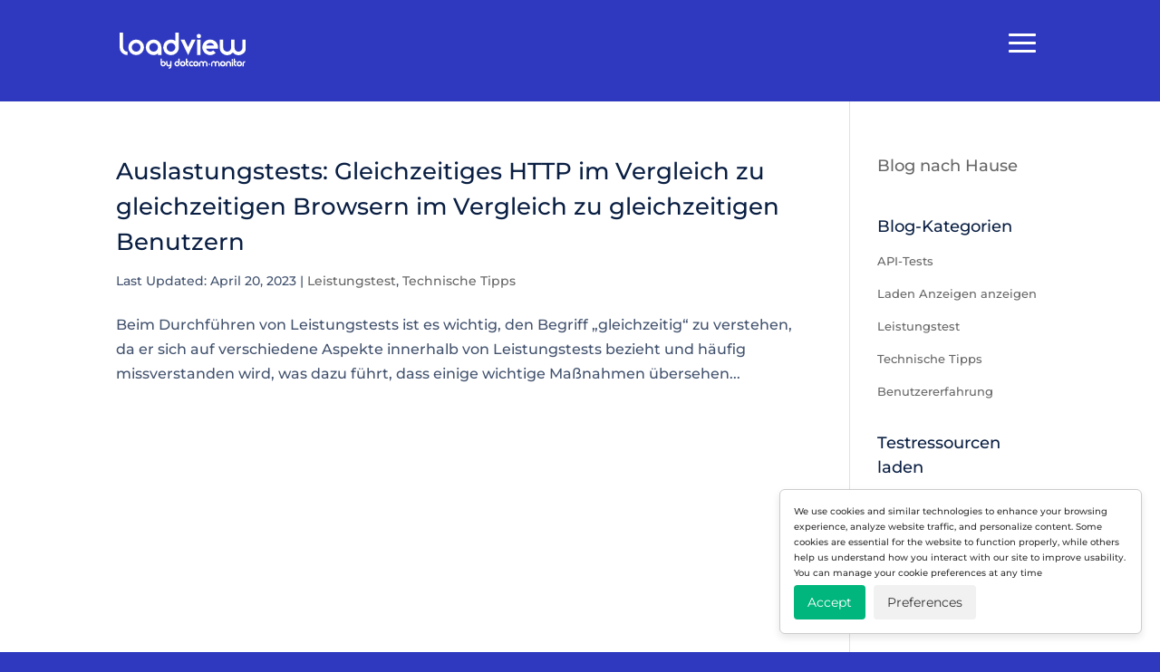

--- FILE ---
content_type: image/svg+xml
request_url: https://www.loadview-testing.com/wp-content/uploads/LoadView-logo-alt.svg
body_size: 649
content:
<svg xmlns="http://www.w3.org/2000/svg" viewBox="0 0 145 41.83">
  <defs>
    <style>
      .cls-1, .cls-2 {
        fill: #2e38bf;
      }

      .cls-2 {
        fill-rule: evenodd;
      }
    </style>
  </defs>
  <title>LoadView Alt Logo</title>
  <g id="Layer_2" data-name="Layer 2">
    <g id="Layer_1-2" data-name="Layer 1">
      <g id="Approved">
        <g id="Logos">
          <g id="Logo-loadview">
            <path id="by-dotcom-monitor" class="cls-1" d="M144,34.5a1.5,1.5,0,0,0-1.5,1.5v3H141V36a3,3,0,0,1,3-3Zm-6.5,3A1.5,1.5,0,1,0,136,36,1.5,1.5,0,0,0,137.5,37.5Zm0,1.5a3,3,0,1,1,3-3A3,3,0,0,1,137.5,39Zm-5.63-.87A2.9,2.9,0,0,1,131,36V30h1.5v3H134v1.5h-1.5V36a1.43,1.43,0,0,0,.45,1,1.44,1.44,0,0,0,1.05.45V39A2.86,2.86,0,0,1,131.87,38.13Zm-1.37-6.64a1,1,0,0,1-.29.72,1,1,0,0,1-.7.29,1,1,0,0,1-1-1,1,1,0,0,1,.29-.7,1,1,0,0,1,.72-.29,1,1,0,0,1,1,1ZM130.36,39h-1.71V33h1.71ZM128,39h-1.5V36a1.5,1.5,0,0,0-3,0v3H122V36a3,3,0,0,1,6,0Zm-9.5-1.5A1.5,1.5,0,1,0,117,36,1.5,1.5,0,0,0,118.5,37.5Zm0,1.5a3,3,0,1,1,3-3A3,3,0,0,1,118.5,39ZM115,39h-1.5V35.88a1.38,1.38,0,1,0-2.75,0V39h-1.5V35.88a1.38,1.38,0,1,0-2.75,0V39H105V36a3,3,0,0,1,5-2.24A3,3,0,0,1,115,36Zm-13-3h2v1h-2Zm-1,3H99.5V35.88a1.38,1.38,0,1,0-2.75,0V39h-1.5V35.88a1.38,1.38,0,1,0-2.75,0V39H91V36a3,3,0,0,1,5-2.24A3,3,0,0,1,101,36ZM87.5,37.5A1.5,1.5,0,1,0,86,36,1.5,1.5,0,0,0,87.5,37.5Zm0,1.5a3,3,0,1,1,3-3A3,3,0,0,1,87.5,39Zm-3.7-4a1.61,1.61,0,0,0-1.17-.51,1.5,1.5,0,1,0,0,3A1.61,1.61,0,0,0,83.8,37a3.81,3.81,0,0,0,.7,1.41,3.16,3.16,0,0,1-1.87.6,3,3,0,1,1,0-6,3.16,3.16,0,0,1,1.87.6A3.81,3.81,0,0,0,83.8,35Zm-6.93,3.12A2.9,2.9,0,0,1,76,36V30h1.5v3H79v1.5H77.5V36a1.43,1.43,0,0,0,.45,1,1.44,1.44,0,0,0,1,.45V39A2.86,2.86,0,0,1,76.87,38.13ZM72.5,37.5A1.5,1.5,0,1,0,71,36,1.5,1.5,0,0,0,72.5,37.5Zm0,1.5a3,3,0,1,1,3-3A3,3,0,0,1,72.5,39ZM66,37.5A1.5,1.5,0,1,0,64.5,36,1.5,1.5,0,0,0,66,37.5Zm1.5-4.1V30H69v6a3,3,0,1,1-1.5-2.6ZM50,37.5A1.5,1.5,0,1,0,48.5,36,1.5,1.5,0,0,0,50,37.5Zm-1.5-4.1A3,3,0,1,1,47,36V30h1.5v3.4Zm11,5.46a3,3,0,0,1-3,3v-1.5a1.47,1.47,0,0,0,1-.43,1.42,1.42,0,0,0,.43-1v-.27a3,3,0,0,1-1.48.39,3,3,0,0,1-3-3V33H55v3a1.43,1.43,0,0,0,.43,1,1.39,1.39,0,0,0,1,.43A1.47,1.47,0,0,0,58,36V33h1.51Z"/>
            <path id="view" class="cls-2" d="M89,26V8h4V26ZM91,6.5A2.5,2.5,0,1,1,93.5,4,2.5,2.5,0,0,1,91,6.5Zm17.81,18.11A9,9,0,1,1,113,17a9.29,9.29,0,0,1-.12,1.5H99.23a5,5,0,0,0,8,2.28l.26-.24,2.82,2.82A9.33,9.33,0,0,1,108.81,24.61ZM99.42,15h9.16a5,5,0,0,0-9.16,0ZM145,8v9.5A8.5,8.5,0,0,1,130,23a8.5,8.5,0,0,1-15-5.48V8h4v9.5a4.5,4.5,0,0,0,9,0V8h4v9.5a4.5,4.5,0,0,0,9,0V8ZM74.45,8l4.21,8.74L82.82,8h4.43L78.68,26,70,8Z"/>
            <path id="load" class="cls-2" d="M44,26V24a6.78,6.78,0,0,1-5,2h0a9,9,0,1,1,9-9v9ZM9,22v4a9,9,0,0,1-9-9V0H4V17A5,5,0,0,0,9,22Zm10,4a9,9,0,1,1,9-9A9,9,0,0,1,19,26Zm0-4a5,5,0,1,0-5-5A5,5,0,0,0,19,22Zm20,0a5,5,0,1,0-5-5A5,5,0,0,0,39,22Zm29-5a9,9,0,1,1-4-7.48V0h4Zm-9,5a5,5,0,1,0-5-5A5,5,0,0,0,59,22Z"/>
          </g>
        </g>
      </g>
    </g>
  </g>
</svg>
